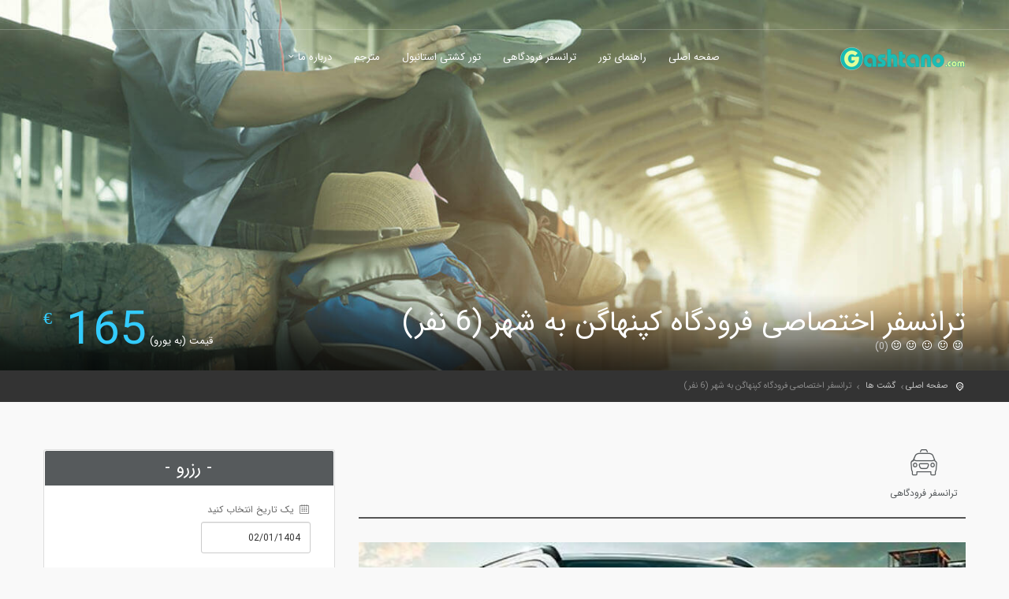

--- FILE ---
content_type: text/html; charset=UTF-8
request_url: https://www.gashtano.com/tour/%D8%AA%D8%B1%D8%A7%D9%86%D8%B3%D9%81%D8%B1-%D9%81%D8%B1%D9%88%D8%AF%DA%AF%D8%A7%D9%87-%DA%A9%D9%BE%D9%86%D9%87%D8%A7%DA%AF%D9%86/
body_size: 16577
content:
<!DOCTYPE html>
<!--[if IE 7 ]>    <html class="ie7 oldie" dir="rtl" lang="fa-IR"> <![endif]-->
<!--[if lt IE 9]><script src="//html5shim.googlecode.com/svn/trunk/html5.js"></script><![endif]-->
<head>
<!-- Meta Tags -->
<meta charset="UTF-8">
<meta http-equiv="X-UA-Compatible" content="IE=Edge"/>
<meta name="viewport" content="width=device-width, initial-scale=1.0">
<link rel="shortcut icon" href="https://www.gashtano.com/wp-content/uploads/2017/12/gashtano-logo-fav45.png" type="image/x-icon" />
<meta name='robots' content='index, follow, max-image-preview:large, max-snippet:-1, max-video-preview:-1' />
<script type="text/javascript">var $ = jQuery; $.noConflict(); </script>
<!-- This site is optimized with the Yoast SEO plugin v22.3 - https://yoast.com/wordpress/plugins/seo/ -->
<title>ترانسفر فرودگاه کپنهاگن |رزرو آنلاین ترانسفر اختصاصی فرودگاه کپنهاگن با کمترین قیمت</title>
<meta name="description" content="رزرو آنلاین ترانسفر فرودگاه کپنهاگن به هتل های شهر کپنهاگن یا بالعکس با کمترین قیمت و کارت های بانکی ایران را با گشتانو تجربه کنید." />
<link rel="canonical" href="https://www.gashtano.com/tour/ترانسفر-فرودگاه-کپنهاگن/" />
<meta property="og:locale" content="fa_IR" />
<meta property="og:type" content="article" />
<meta property="og:title" content="ترانسفر فرودگاه کپنهاگن |رزرو آنلاین ترانسفر اختصاصی فرودگاه کپنهاگن با کمترین قیمت" />
<meta property="og:description" content="رزرو آنلاین ترانسفر فرودگاه کپنهاگن به هتل های شهر کپنهاگن یا بالعکس با کمترین قیمت و کارت های بانکی ایران را با گشتانو تجربه کنید." />
<meta property="og:url" content="https://www.gashtano.com/tour/ترانسفر-فرودگاه-کپنهاگن/" />
<meta property="og:site_name" content="گشتانو : جستجو و رزرو تورلیدر، مترجم و ترانسفر فرودگاهی" />
<meta property="article:publisher" content="https://www.facebook.com/gashtano/" />
<meta property="article:modified_time" content="2018-05-29T14:27:37+00:00" />
<meta property="og:image" content="https://www.gashtano.com/wp-content/uploads/2018/01/ترانسفر-فرودگاه-کپنهاگن.jpg" />
<meta property="og:image:width" content="400" />
<meta property="og:image:height" content="267" />
<meta property="og:image:type" content="image/jpeg" />
<meta name="twitter:card" content="summary_large_image" />
<meta name="twitter:site" content="@gashtano" />
<script type="application/ld+json" class="yoast-schema-graph">{"@context":"https://schema.org","@graph":[{"@type":"WebPage","@id":"https://www.gashtano.com/tour/%d8%aa%d8%b1%d8%a7%d9%86%d8%b3%d9%81%d8%b1-%d9%81%d8%b1%d9%88%d8%af%da%af%d8%a7%d9%87-%da%a9%d9%be%d9%86%d9%87%d8%a7%da%af%d9%86/","url":"https://www.gashtano.com/tour/%d8%aa%d8%b1%d8%a7%d9%86%d8%b3%d9%81%d8%b1-%d9%81%d8%b1%d9%88%d8%af%da%af%d8%a7%d9%87-%da%a9%d9%be%d9%86%d9%87%d8%a7%da%af%d9%86/","name":"ترانسفر فرودگاه کپنهاگن |رزرو آنلاین ترانسفر اختصاصی فرودگاه کپنهاگن با کمترین قیمت","isPartOf":{"@id":"https://www.gashtano.com/#website"},"primaryImageOfPage":{"@id":"https://www.gashtano.com/tour/%d8%aa%d8%b1%d8%a7%d9%86%d8%b3%d9%81%d8%b1-%d9%81%d8%b1%d9%88%d8%af%da%af%d8%a7%d9%87-%da%a9%d9%be%d9%86%d9%87%d8%a7%da%af%d9%86/#primaryimage"},"image":{"@id":"https://www.gashtano.com/tour/%d8%aa%d8%b1%d8%a7%d9%86%d8%b3%d9%81%d8%b1-%d9%81%d8%b1%d9%88%d8%af%da%af%d8%a7%d9%87-%da%a9%d9%be%d9%86%d9%87%d8%a7%da%af%d9%86/#primaryimage"},"thumbnailUrl":"https://www.gashtano.com/wp-content/uploads/2018/01/ترانسفر-فرودگاه-کپنهاگن.jpg","datePublished":"2018-01-20T16:39:58+00:00","dateModified":"2018-05-29T14:27:37+00:00","description":"رزرو آنلاین ترانسفر فرودگاه کپنهاگن به هتل های شهر کپنهاگن یا بالعکس با کمترین قیمت و کارت های بانکی ایران را با گشتانو تجربه کنید.","breadcrumb":{"@id":"https://www.gashtano.com/tour/%d8%aa%d8%b1%d8%a7%d9%86%d8%b3%d9%81%d8%b1-%d9%81%d8%b1%d9%88%d8%af%da%af%d8%a7%d9%87-%da%a9%d9%be%d9%86%d9%87%d8%a7%da%af%d9%86/#breadcrumb"},"inLanguage":"fa-IR","potentialAction":[{"@type":"ReadAction","target":["https://www.gashtano.com/tour/%d8%aa%d8%b1%d8%a7%d9%86%d8%b3%d9%81%d8%b1-%d9%81%d8%b1%d9%88%d8%af%da%af%d8%a7%d9%87-%da%a9%d9%be%d9%86%d9%87%d8%a7%da%af%d9%86/"]}]},{"@type":"ImageObject","inLanguage":"fa-IR","@id":"https://www.gashtano.com/tour/%d8%aa%d8%b1%d8%a7%d9%86%d8%b3%d9%81%d8%b1-%d9%81%d8%b1%d9%88%d8%af%da%af%d8%a7%d9%87-%da%a9%d9%be%d9%86%d9%87%d8%a7%da%af%d9%86/#primaryimage","url":"https://www.gashtano.com/wp-content/uploads/2018/01/ترانسفر-فرودگاه-کپنهاگن.jpg","contentUrl":"https://www.gashtano.com/wp-content/uploads/2018/01/ترانسفر-فرودگاه-کپنهاگن.jpg","width":400,"height":267,"caption":"ترانسفر فرودگاه کپنهاگن |رزرو آنلاین ترانسفر اختصاصی فرودگاه کپنهاگن با کمترین قیمت"},{"@type":"BreadcrumbList","@id":"https://www.gashtano.com/tour/%d8%aa%d8%b1%d8%a7%d9%86%d8%b3%d9%81%d8%b1-%d9%81%d8%b1%d9%88%d8%af%da%af%d8%a7%d9%87-%da%a9%d9%be%d9%86%d9%87%d8%a7%da%af%d9%86/#breadcrumb","itemListElement":[{"@type":"ListItem","position":1,"name":"خانه","item":"https://www.gashtano.com/"},{"@type":"ListItem","position":2,"name":"تورها","item":"https://www.gashtano.com/tour/"},{"@type":"ListItem","position":3,"name":"ترانسفر اختصاصی فرودگاه کپنهاگن به شهر (6 نفر)"}]},{"@type":"WebSite","@id":"https://www.gashtano.com/#website","url":"https://www.gashtano.com/","name":"گشتانو : جستجو و رزرو تورلیدر، تورهای شهری و ترانسفر فرودگاهی","description":"گشتانو یک وبسایت جستجو و رزرو تورلیدر، مترجم و ترانسفر فرودگاهی می باشد.","publisher":{"@id":"https://www.gashtano.com/#organization"},"potentialAction":[{"@type":"SearchAction","target":{"@type":"EntryPoint","urlTemplate":"https://www.gashtano.com/?s={search_term_string}"},"query-input":"required name=search_term_string"}],"inLanguage":"fa-IR"},{"@type":"Organization","@id":"https://www.gashtano.com/#organization","name":"Gashtano","url":"https://www.gashtano.com/","logo":{"@type":"ImageObject","inLanguage":"fa-IR","@id":"https://www.gashtano.com/#/schema/logo/image/","url":"https://www.gashtano.com/wp-content/uploads/2017/12/gashtano-logo45.png","contentUrl":"https://www.gashtano.com/wp-content/uploads/2017/12/gashtano-logo45.png","width":454,"height":85,"caption":"Gashtano"},"image":{"@id":"https://www.gashtano.com/#/schema/logo/image/"},"sameAs":["https://www.facebook.com/gashtano/","https://twitter.com/gashtano","https://www.instagram.com/gashtano/","https://www.linkedin.com/company/gashtano/","https://www.pinterest.com/Gashtano/","https://www.youtube.com/channel/UCYcqq8gyjwD6NDPyAuWmrXQ"]}]}</script>
<!-- / Yoast SEO plugin. -->
<script>
dataLayer = [{"title":"\u062a\u0631\u0627\u0646\u0633\u0641\u0631 \u0627\u062e\u062a\u0635\u0627\u0635\u06cc \u0641\u0631\u0648\u062f\u06af\u0627\u0647 \u06a9\u067e\u0646\u0647\u0627\u06af\u0646 \u0628\u0647 \u0634\u0647\u0631 (6 \u0646\u0641\u0631)","author":"majid","wordcount":0,"logged_in":"false","page_id":1792,"post_date":"2018-01-20 20:09:58","post_type":"tour"}];
</script>
<!-- Google Tag Manager -->
<script>(function(w,d,s,l,i){w[l]=w[l]||[];w[l].push({'gtm.start':
new Date().getTime(),event:'gtm.js'});var f=d.getElementsByTagName(s)[0],
j=d.createElement(s),dl=l!='dataLayer'?'&l='+l:'';j.async=true;j.src=
'https://www.googletagmanager.com/gtm.js?id='+i+dl;f.parentNode.insertBefore(j,f);
})(window,document,'script','dataLayer','GTM-MT5JRG3');</script>
<!-- End Google Tag Manager --><link rel='dns-prefetch' href='//www.gashtano.com' />
<link rel='dns-prefetch' href='//maps.googleapis.com' />
<link rel='dns-prefetch' href='//www.googletagmanager.com' />
<link rel="alternate" type="application/rss+xml" title="گشتانو : جستجو و رزرو تورلیدر، مترجم و ترانسفر فرودگاهی &raquo; خوراک" href="https://www.gashtano.com/feed/" />
<link rel="alternate" type="application/rss+xml" title="گشتانو : جستجو و رزرو تورلیدر، مترجم و ترانسفر فرودگاهی &raquo; خوراک دیدگاه‌ها" href="https://www.gashtano.com/comments/feed/" />
<!-- <link rel='stylesheet' id='wp-block-library-rtl-css' href='https://www.gashtano.com/wp-includes/css/dist/block-library/style-rtl.min.css?ver=6.4.5' type='text/css' media='all' /> -->
<link rel="stylesheet" type="text/css" href="//www.gashtano.com/wp-content/cache/wpfc-minified/ftgamqqh/44e2o.css" media="all"/>
<style id='classic-theme-styles-inline-css' type='text/css'>
/*! This file is auto-generated */
.wp-block-button__link{color:#fff;background-color:#32373c;border-radius:9999px;box-shadow:none;text-decoration:none;padding:calc(.667em + 2px) calc(1.333em + 2px);font-size:1.125em}.wp-block-file__button{background:#32373c;color:#fff;text-decoration:none}
</style>
<style id='global-styles-inline-css' type='text/css'>
body{--wp--preset--color--black: #000000;--wp--preset--color--cyan-bluish-gray: #abb8c3;--wp--preset--color--white: #ffffff;--wp--preset--color--pale-pink: #f78da7;--wp--preset--color--vivid-red: #cf2e2e;--wp--preset--color--luminous-vivid-orange: #ff6900;--wp--preset--color--luminous-vivid-amber: #fcb900;--wp--preset--color--light-green-cyan: #7bdcb5;--wp--preset--color--vivid-green-cyan: #00d084;--wp--preset--color--pale-cyan-blue: #8ed1fc;--wp--preset--color--vivid-cyan-blue: #0693e3;--wp--preset--color--vivid-purple: #9b51e0;--wp--preset--gradient--vivid-cyan-blue-to-vivid-purple: linear-gradient(135deg,rgba(6,147,227,1) 0%,rgb(155,81,224) 100%);--wp--preset--gradient--light-green-cyan-to-vivid-green-cyan: linear-gradient(135deg,rgb(122,220,180) 0%,rgb(0,208,130) 100%);--wp--preset--gradient--luminous-vivid-amber-to-luminous-vivid-orange: linear-gradient(135deg,rgba(252,185,0,1) 0%,rgba(255,105,0,1) 100%);--wp--preset--gradient--luminous-vivid-orange-to-vivid-red: linear-gradient(135deg,rgba(255,105,0,1) 0%,rgb(207,46,46) 100%);--wp--preset--gradient--very-light-gray-to-cyan-bluish-gray: linear-gradient(135deg,rgb(238,238,238) 0%,rgb(169,184,195) 100%);--wp--preset--gradient--cool-to-warm-spectrum: linear-gradient(135deg,rgb(74,234,220) 0%,rgb(151,120,209) 20%,rgb(207,42,186) 40%,rgb(238,44,130) 60%,rgb(251,105,98) 80%,rgb(254,248,76) 100%);--wp--preset--gradient--blush-light-purple: linear-gradient(135deg,rgb(255,206,236) 0%,rgb(152,150,240) 100%);--wp--preset--gradient--blush-bordeaux: linear-gradient(135deg,rgb(254,205,165) 0%,rgb(254,45,45) 50%,rgb(107,0,62) 100%);--wp--preset--gradient--luminous-dusk: linear-gradient(135deg,rgb(255,203,112) 0%,rgb(199,81,192) 50%,rgb(65,88,208) 100%);--wp--preset--gradient--pale-ocean: linear-gradient(135deg,rgb(255,245,203) 0%,rgb(182,227,212) 50%,rgb(51,167,181) 100%);--wp--preset--gradient--electric-grass: linear-gradient(135deg,rgb(202,248,128) 0%,rgb(113,206,126) 100%);--wp--preset--gradient--midnight: linear-gradient(135deg,rgb(2,3,129) 0%,rgb(40,116,252) 100%);--wp--preset--font-size--small: 13px;--wp--preset--font-size--medium: 20px;--wp--preset--font-size--large: 36px;--wp--preset--font-size--x-large: 42px;--wp--preset--spacing--20: 0.44rem;--wp--preset--spacing--30: 0.67rem;--wp--preset--spacing--40: 1rem;--wp--preset--spacing--50: 1.5rem;--wp--preset--spacing--60: 2.25rem;--wp--preset--spacing--70: 3.38rem;--wp--preset--spacing--80: 5.06rem;--wp--preset--shadow--natural: 6px 6px 9px rgba(0, 0, 0, 0.2);--wp--preset--shadow--deep: 12px 12px 50px rgba(0, 0, 0, 0.4);--wp--preset--shadow--sharp: 6px 6px 0px rgba(0, 0, 0, 0.2);--wp--preset--shadow--outlined: 6px 6px 0px -3px rgba(255, 255, 255, 1), 6px 6px rgba(0, 0, 0, 1);--wp--preset--shadow--crisp: 6px 6px 0px rgba(0, 0, 0, 1);}:where(.is-layout-flex){gap: 0.5em;}:where(.is-layout-grid){gap: 0.5em;}body .is-layout-flow > .alignleft{float: left;margin-inline-start: 0;margin-inline-end: 2em;}body .is-layout-flow > .alignright{float: right;margin-inline-start: 2em;margin-inline-end: 0;}body .is-layout-flow > .aligncenter{margin-left: auto !important;margin-right: auto !important;}body .is-layout-constrained > .alignleft{float: left;margin-inline-start: 0;margin-inline-end: 2em;}body .is-layout-constrained > .alignright{float: right;margin-inline-start: 2em;margin-inline-end: 0;}body .is-layout-constrained > .aligncenter{margin-left: auto !important;margin-right: auto !important;}body .is-layout-constrained > :where(:not(.alignleft):not(.alignright):not(.alignfull)){max-width: var(--wp--style--global--content-size);margin-left: auto !important;margin-right: auto !important;}body .is-layout-constrained > .alignwide{max-width: var(--wp--style--global--wide-size);}body .is-layout-flex{display: flex;}body .is-layout-flex{flex-wrap: wrap;align-items: center;}body .is-layout-flex > *{margin: 0;}body .is-layout-grid{display: grid;}body .is-layout-grid > *{margin: 0;}:where(.wp-block-columns.is-layout-flex){gap: 2em;}:where(.wp-block-columns.is-layout-grid){gap: 2em;}:where(.wp-block-post-template.is-layout-flex){gap: 1.25em;}:where(.wp-block-post-template.is-layout-grid){gap: 1.25em;}.has-black-color{color: var(--wp--preset--color--black) !important;}.has-cyan-bluish-gray-color{color: var(--wp--preset--color--cyan-bluish-gray) !important;}.has-white-color{color: var(--wp--preset--color--white) !important;}.has-pale-pink-color{color: var(--wp--preset--color--pale-pink) !important;}.has-vivid-red-color{color: var(--wp--preset--color--vivid-red) !important;}.has-luminous-vivid-orange-color{color: var(--wp--preset--color--luminous-vivid-orange) !important;}.has-luminous-vivid-amber-color{color: var(--wp--preset--color--luminous-vivid-amber) !important;}.has-light-green-cyan-color{color: var(--wp--preset--color--light-green-cyan) !important;}.has-vivid-green-cyan-color{color: var(--wp--preset--color--vivid-green-cyan) !important;}.has-pale-cyan-blue-color{color: var(--wp--preset--color--pale-cyan-blue) !important;}.has-vivid-cyan-blue-color{color: var(--wp--preset--color--vivid-cyan-blue) !important;}.has-vivid-purple-color{color: var(--wp--preset--color--vivid-purple) !important;}.has-black-background-color{background-color: var(--wp--preset--color--black) !important;}.has-cyan-bluish-gray-background-color{background-color: var(--wp--preset--color--cyan-bluish-gray) !important;}.has-white-background-color{background-color: var(--wp--preset--color--white) !important;}.has-pale-pink-background-color{background-color: var(--wp--preset--color--pale-pink) !important;}.has-vivid-red-background-color{background-color: var(--wp--preset--color--vivid-red) !important;}.has-luminous-vivid-orange-background-color{background-color: var(--wp--preset--color--luminous-vivid-orange) !important;}.has-luminous-vivid-amber-background-color{background-color: var(--wp--preset--color--luminous-vivid-amber) !important;}.has-light-green-cyan-background-color{background-color: var(--wp--preset--color--light-green-cyan) !important;}.has-vivid-green-cyan-background-color{background-color: var(--wp--preset--color--vivid-green-cyan) !important;}.has-pale-cyan-blue-background-color{background-color: var(--wp--preset--color--pale-cyan-blue) !important;}.has-vivid-cyan-blue-background-color{background-color: var(--wp--preset--color--vivid-cyan-blue) !important;}.has-vivid-purple-background-color{background-color: var(--wp--preset--color--vivid-purple) !important;}.has-black-border-color{border-color: var(--wp--preset--color--black) !important;}.has-cyan-bluish-gray-border-color{border-color: var(--wp--preset--color--cyan-bluish-gray) !important;}.has-white-border-color{border-color: var(--wp--preset--color--white) !important;}.has-pale-pink-border-color{border-color: var(--wp--preset--color--pale-pink) !important;}.has-vivid-red-border-color{border-color: var(--wp--preset--color--vivid-red) !important;}.has-luminous-vivid-orange-border-color{border-color: var(--wp--preset--color--luminous-vivid-orange) !important;}.has-luminous-vivid-amber-border-color{border-color: var(--wp--preset--color--luminous-vivid-amber) !important;}.has-light-green-cyan-border-color{border-color: var(--wp--preset--color--light-green-cyan) !important;}.has-vivid-green-cyan-border-color{border-color: var(--wp--preset--color--vivid-green-cyan) !important;}.has-pale-cyan-blue-border-color{border-color: var(--wp--preset--color--pale-cyan-blue) !important;}.has-vivid-cyan-blue-border-color{border-color: var(--wp--preset--color--vivid-cyan-blue) !important;}.has-vivid-purple-border-color{border-color: var(--wp--preset--color--vivid-purple) !important;}.has-vivid-cyan-blue-to-vivid-purple-gradient-background{background: var(--wp--preset--gradient--vivid-cyan-blue-to-vivid-purple) !important;}.has-light-green-cyan-to-vivid-green-cyan-gradient-background{background: var(--wp--preset--gradient--light-green-cyan-to-vivid-green-cyan) !important;}.has-luminous-vivid-amber-to-luminous-vivid-orange-gradient-background{background: var(--wp--preset--gradient--luminous-vivid-amber-to-luminous-vivid-orange) !important;}.has-luminous-vivid-orange-to-vivid-red-gradient-background{background: var(--wp--preset--gradient--luminous-vivid-orange-to-vivid-red) !important;}.has-very-light-gray-to-cyan-bluish-gray-gradient-background{background: var(--wp--preset--gradient--very-light-gray-to-cyan-bluish-gray) !important;}.has-cool-to-warm-spectrum-gradient-background{background: var(--wp--preset--gradient--cool-to-warm-spectrum) !important;}.has-blush-light-purple-gradient-background{background: var(--wp--preset--gradient--blush-light-purple) !important;}.has-blush-bordeaux-gradient-background{background: var(--wp--preset--gradient--blush-bordeaux) !important;}.has-luminous-dusk-gradient-background{background: var(--wp--preset--gradient--luminous-dusk) !important;}.has-pale-ocean-gradient-background{background: var(--wp--preset--gradient--pale-ocean) !important;}.has-electric-grass-gradient-background{background: var(--wp--preset--gradient--electric-grass) !important;}.has-midnight-gradient-background{background: var(--wp--preset--gradient--midnight) !important;}.has-small-font-size{font-size: var(--wp--preset--font-size--small) !important;}.has-medium-font-size{font-size: var(--wp--preset--font-size--medium) !important;}.has-large-font-size{font-size: var(--wp--preset--font-size--large) !important;}.has-x-large-font-size{font-size: var(--wp--preset--font-size--x-large) !important;}
.wp-block-navigation a:where(:not(.wp-element-button)){color: inherit;}
:where(.wp-block-post-template.is-layout-flex){gap: 1.25em;}:where(.wp-block-post-template.is-layout-grid){gap: 1.25em;}
:where(.wp-block-columns.is-layout-flex){gap: 2em;}:where(.wp-block-columns.is-layout-grid){gap: 2em;}
.wp-block-pullquote{font-size: 1.5em;line-height: 1.6;}
</style>
<!-- <link rel='stylesheet' id='chaty-front-css-css' href='https://www.gashtano.com/wp-content/plugins/chaty/css/chaty-front.min.css?ver=3.3.81739726462' type='text/css' media='all' /> -->
<!-- <link rel='stylesheet' id='sliderpro-plugin-style-css' href='https://www.gashtano.com/wp-content/plugins/sliderpro/public/assets/css/slider-pro.min.css?ver=4.8.12' type='text/css' media='all' /> -->
<!-- <link rel='stylesheet' id='flipclock-css-css' href='https://www.gashtano.com/wp-content/themes/citytours-child/css/flipclock.css?ver=1.0.0' type='text/css' media='all' /> -->
<!-- <link rel='stylesheet' id='bootstrap_switch_css-css' href='https://www.gashtano.com/wp-content/themes/citytours-child/css/bootstrap-switch.min.css?ver=1.0.0' type='text/css' media='all' /> -->
<!-- <link rel='stylesheet' id='persian_datepicker-css-css' href='https://www.gashtano.com/wp-content/themes/citytours-child/css/persian_datepicker/persian-datepicker-0.4.5.min.css?ver=1.0.0' type='text/css' media='all' /> -->
<!-- <link rel='stylesheet' id='ct_style_bootstrap-css' href='https://www.gashtano.com/wp-content/themes/citytours/css/bootstrap.min.css?ver=6.4.5' type='text/css' media='all' /> -->
<!-- <link rel='stylesheet' id='ct_style_animate-css' href='https://www.gashtano.com/wp-content/themes/citytours/css/animate.min.css?ver=6.4.5' type='text/css' media='all' /> -->
<!-- <link rel='stylesheet' id='ct_style_magnific_popup-css' href='https://www.gashtano.com/wp-content/themes/citytours/css/magnific-popup.min.css?ver=6.4.5' type='text/css' media='all' /> -->
<!-- <link rel='stylesheet' id='ct_style_icon_set_1-css' href='https://www.gashtano.com/wp-content/themes/citytours/css/fontello/css/icon_set_1.css?ver=6.4.5' type='text/css' media='all' /> -->
<!-- <link rel='stylesheet' id='ct_style_icon_set_2-css' href='https://www.gashtano.com/wp-content/themes/citytours/css/fontello/css/icon_set_2.css?ver=6.4.5' type='text/css' media='all' /> -->
<!-- <link rel='stylesheet' id='ct_style_fontello-css' href='https://www.gashtano.com/wp-content/themes/citytours/css/fontello/css/fontello.css?ver=6.4.5' type='text/css' media='all' /> -->
<!-- <link rel='stylesheet' id='ct_style_fontawesome-css' href='https://www.gashtano.com/wp-content/themes/citytours/css/font-awesome/css/font-awesome.min.css?ver=6.4.5' type='text/css' media='all' /> -->
<!-- <link rel='stylesheet' id='ct_style_date_time_picker-css' href='https://www.gashtano.com/wp-content/themes/citytours/css/date_time_picker.min.css?ver=6.4.5' type='text/css' media='all' /> -->
<!-- <link rel='stylesheet' id='ct_style_timeline-css' href='https://www.gashtano.com/wp-content/themes/citytours/css/timeline.min.css?ver=6.4.5' type='text/css' media='all' /> -->
<!-- <link rel='stylesheet' id='ct_style_jquery_switch-css' href='https://www.gashtano.com/wp-content/themes/citytours/css/jquery.switch.min.css?ver=6.4.5' type='text/css' media='all' /> -->
<!-- <link rel='stylesheet' id='js_composer_front-css' href='https://www.gashtano.com/wp-content/plugins/js_composer/assets/css/js_composer.min.css?ver=5.4.5' type='text/css' media='all' /> -->
<!-- <link rel='stylesheet' id='ct_style_main-css' href='https://www.gashtano.com/wp-content/themes/citytours/css/style.min.css?ver=6.4.5' type='text/css' media='all' /> -->
<!-- <link rel='stylesheet' id='ct_style_responsive-css' href='https://www.gashtano.com/wp-content/themes/citytours/css/responsive.min.css?ver=6.4.5' type='text/css' media='all' /> -->
<!-- <link rel='stylesheet' id='ct_style_owl_carousel-css' href='https://www.gashtano.com/wp-content/themes/citytours/css/owl.carousel.min.css?ver=6.4.5' type='text/css' media='all' /> -->
<!-- <link rel='stylesheet' id='ct_style_owl_theme-css' href='https://www.gashtano.com/wp-content/themes/citytours/css/owl.theme.min.css?ver=6.4.5' type='text/css' media='all' /> -->
<!-- <link rel='stylesheet' id='ct_gootle_fonts-css' href='//www.gashtano.com/wp-content/uploads/omgf/ct_gootle_fonts/ct_gootle_fonts.css?ver=1708609340' type='text/css' media='all' /> -->
<!-- <link rel='stylesheet' id='ct_rtl_bootstrap-css' href='https://www.gashtano.com/wp-content/themes/citytours/css/rtl/bootstrap-rtl.min.css?ver=6.4.5' type='text/css' media='all' /> -->
<!-- <link rel='stylesheet' id='ct_rtl-css' href='https://www.gashtano.com/wp-content/themes/citytours/css/rtl/rtl.min.css?ver=6.4.5' type='text/css' media='all' /> -->
<!-- <link rel='stylesheet' id='ct_style_jquery_persian-css' href='https://www.gashtano.com/wp-content/themes/citytours/css/persian-datepicker-0.4.5.min.css?ver=6.4.5' type='text/css' media='all' /> -->
<!-- <link rel='stylesheet' id='ct_child_theme_css-css' href='https://www.gashtano.com/wp-content/themes/citytours-child/style.css?ver=6.4.5' type='text/css' media='all' /> -->
<!-- <link rel='stylesheet' id='ct_style_skin-css' href='https://www.gashtano.com/wp-content/themes/citytours/css/color-aqua.min.css?ver=6.4.5' type='text/css' media='all' /> -->
<link rel="stylesheet" type="text/css" href="//www.gashtano.com/wp-content/cache/wpfc-minified/jpzec0oo/btt3x.css" media="all"/>
<style id='akismet-widget-style-inline-css' type='text/css'>
.a-stats {
--akismet-color-mid-green: #357b49;
--akismet-color-white: #fff;
--akismet-color-light-grey: #f6f7f7;
max-width: 350px;
width: auto;
}
.a-stats * {
all: unset;
box-sizing: border-box;
}
.a-stats strong {
font-weight: 600;
}
.a-stats a.a-stats__link,
.a-stats a.a-stats__link:visited,
.a-stats a.a-stats__link:active {
background: var(--akismet-color-mid-green);
border: none;
box-shadow: none;
border-radius: 8px;
color: var(--akismet-color-white);
cursor: pointer;
display: block;
font-family: -apple-system, BlinkMacSystemFont, 'Segoe UI', 'Roboto', 'Oxygen-Sans', 'Ubuntu', 'Cantarell', 'Helvetica Neue', sans-serif;
font-weight: 500;
padding: 12px;
text-align: center;
text-decoration: none;
transition: all 0.2s ease;
}
/* Extra specificity to deal with TwentyTwentyOne focus style */
.widget .a-stats a.a-stats__link:focus {
background: var(--akismet-color-mid-green);
color: var(--akismet-color-white);
text-decoration: none;
}
.a-stats a.a-stats__link:hover {
filter: brightness(110%);
box-shadow: 0 4px 12px rgba(0, 0, 0, 0.06), 0 0 2px rgba(0, 0, 0, 0.16);
}
.a-stats .count {
color: var(--akismet-color-white);
display: block;
font-size: 1.5em;
line-height: 1.4;
padding: 0 13px;
white-space: nowrap;
}
</style>
<script src='//www.gashtano.com/wp-content/cache/wpfc-minified/e4bv9z4e/hvjx.js' type="text/javascript"></script>
<!-- <script type="text/javascript" src="https://www.gashtano.com/wp-includes/js/jquery/jquery.min.js?ver=3.7.1" id="jquery-core-js"></script> -->
<!-- <script type="text/javascript" src="https://www.gashtano.com/wp-includes/js/jquery/jquery-migrate.min.js?ver=3.4.1" id="jquery-migrate-js"></script> -->
<!-- Google tag (gtag.js) snippet added by Site Kit -->
<!-- Google Analytics snippet added by Site Kit -->
<script type="text/javascript" src="https://www.googletagmanager.com/gtag/js?id=G-XL73TJPRJ4" id="google_gtagjs-js" async></script>
<script type="text/javascript" id="google_gtagjs-js-after">
/* <![CDATA[ */
window.dataLayer = window.dataLayer || [];function gtag(){dataLayer.push(arguments);}
gtag("set","linker",{"domains":["www.gashtano.com"]});
gtag("js", new Date());
gtag("set", "developer_id.dZTNiMT", true);
gtag("config", "G-XL73TJPRJ4");
/* ]]> */
</script>
<!-- End Google tag (gtag.js) snippet added by Site Kit -->
<link rel="https://api.w.org/" href="https://www.gashtano.com/wp-json/" /><link rel="EditURI" type="application/rsd+xml" title="RSD" href="https://www.gashtano.com/xmlrpc.php?rsd" />
<!-- <link rel="stylesheet" href="https://www.gashtano.com/wp-content/themes/citytours-child/rtl.css" type="text/css" media="screen" /> -->
<link rel="stylesheet" type="text/css" href="//www.gashtano.com/wp-content/cache/wpfc-minified/99f2om47/44e2o.css" media="screen"/><meta name="generator" content="WordPress 6.4.5" />
<link rel='shortlink' href='https://www.gashtano.com/?p=1792' />
<link rel="alternate" type="application/json+oembed" href="https://www.gashtano.com/wp-json/oembed/1.0/embed?url=https%3A%2F%2Fwww.gashtano.com%2Ftour%2F%25d8%25aa%25d8%25b1%25d8%25a7%25d9%2586%25d8%25b3%25d9%2581%25d8%25b1-%25d9%2581%25d8%25b1%25d9%2588%25d8%25af%25da%25af%25d8%25a7%25d9%2587-%25da%25a9%25d9%25be%25d9%2586%25d9%2587%25d8%25a7%25da%25af%25d9%2586%2F" />
<link rel="alternate" type="text/xml+oembed" href="https://www.gashtano.com/wp-json/oembed/1.0/embed?url=https%3A%2F%2Fwww.gashtano.com%2Ftour%2F%25d8%25aa%25d8%25b1%25d8%25a7%25d9%2586%25d8%25b3%25d9%2581%25d8%25b1-%25d9%2581%25d8%25b1%25d9%2588%25d8%25af%25da%25af%25d8%25a7%25d9%2587-%25da%25a9%25d9%25be%25d9%2586%25d9%2587%25d8%25a7%25da%25af%25d9%2586%2F&#038;format=xml" />
<meta name="generator" content="WPML ver:4.0.4 stt:5,1,17;" />
<!-- GA Google Analytics @ https://m0n.co/ga -->
<script>
(function(i,s,o,g,r,a,m){i['GoogleAnalyticsObject']=r;i[r]=i[r]||function(){
(i[r].q=i[r].q||[]).push(arguments)},i[r].l=1*new Date();a=s.createElement(o),
m=s.getElementsByTagName(o)[0];a.async=1;a.src=g;m.parentNode.insertBefore(a,m)
})(window,document,'script','https://www.google-analytics.com/analytics.js','ga');
ga('create', 'UA-111376654-1', 'auto');
ga('require', 'displayfeatures');
ga('require', 'linkid');
ga('set', 'anonymizeIp', true);
ga('set', 'forceSSL', true);
ga('send', 'pageview');
</script>
<meta name="generator" content="Site Kit by Google 1.150.0" /><!-- Google tag (gtag.js) -->
<script async src="https://www.googletagmanager.com/gtag/js?id=G-7K46DHJR8W"></script>
<script>
window.dataLayer = window.dataLayer || [];
function gtag(){dataLayer.push(arguments);}
gtag('js', new Date());
gtag('config', 'G-7K46DHJR8W');
</script>
<!-- Google AdSense meta tags added by Site Kit -->
<meta name="google-adsense-platform-account" content="ca-host-pub-2644536267352236">
<meta name="google-adsense-platform-domain" content="sitekit.withgoogle.com">
<!-- End Google AdSense meta tags added by Site Kit -->
<meta name="generator" content="Powered by WPBakery Page Builder - drag and drop page builder for WordPress."/>
<!--[if lte IE 9]><link rel="stylesheet" type="text/css" href="https://www.gashtano.com/wp-content/plugins/js_composer/assets/css/vc_lte_ie9.min.css" media="screen"><![endif]--><noscript><style type="text/css"> .wpb_animate_when_almost_visible { opacity: 1; }</style></noscript></head>
<body class="rtl tour-template-default single single-tour postid-1792 wpb-js-composer js-comp-ver-5.4.5 vc_responsive">
<!--[if lte IE 8]>
<p class="chromeframe">You are using an <strong>outdated</strong> browser. Please <a href="//browsehappy.com/">upgrade your browser</a>.</p>
<![endif]-->
<div class="layer"></div>
<!-- Mobile menu overlay mask -->
<!-- Header Plain:  add the class plain to header and change logo.png to logo_sticky.png ======================= -->
<header class="">
<div id="top_line">
<div class="container">
<div class="row">
<div class="col-md-6 col-sm-6 col-xs-6">
</div>
<div class="col-md-6 col-sm-6 col-xs-6">
<ul id="top_links">
</ul>
</div>
</div><!-- End row -->
</div><!-- End container-->
</div><!-- End top line-->
<div class="container">
<div class="row">
<div class="col-md-3 col-sm-3 col-xs-3">
<div id="logo">
<a href="https://www.gashtano.com/"><img src="https://www.gashtano.com/wp-content/uploads/2017/12/gashtano-logo45.png" width="160" height="43" alt="City tours" data-retina="true" class="logo_normal"></a>
<a href="https://www.gashtano.com/"><img src="https://www.gashtano.com/wp-content/uploads/2017/12/gashtano-logo45.png" width="160" height="43" alt="City tours" data-retina="true" class="logo_sticky"></a>
</div>
</div>
<nav class="col-md-9 col-sm-9 col-xs-9">
<a class="cmn-toggle-switch cmn-toggle-switch__htx open_close" href="javascript:void(0);"><span>Menu mobile</span></a>
<div class="main-menu">
<div id="header_menu">
<img src="https://www.gashtano.com/wp-content/uploads/2017/12/gashtano-logo45.png" width="160" height="43" alt="City tours" data-retina="true">
</div>
<a href="#" class="open_close" id="close_in"><i class="icon_set_1_icon-77"></i></a>
<div class="menu-%d9%85%d9%86%d9%88-%da%af%d8%b4%d8%aa%d8%a7%d9%86%d9%88-2-container"><ul id="menu-%d9%85%d9%86%d9%88-%da%af%d8%b4%d8%aa%d8%a7%d9%86%d9%88-2" class="menu"><li id="menu-item-9820" class="menu-item menu-item-type-custom menu-item-object-custom menu-item-home menu-item-9820"><a href="https://www.gashtano.com/">صفحه اصلی</a></li>
<li id="menu-item-10052" class="menu-item menu-item-type-custom menu-item-object-custom menu-item-10052"><a href="https://www.gashtano.com/%D8%B1%D8%A7%D9%87%D9%86%D9%85%D8%A7%DB%8C-%D8%AA%D9%88%D8%B1-%D9%84%DB%8C%D8%AF%D8%B1/">راهنمای تور</a></li>
<li id="menu-item-10050" class="menu-item menu-item-type-custom menu-item-object-custom menu-item-10050"><a href="https://www.gashtano.com/%D8%AA%D8%B1%D8%A7%D9%86%D8%B3%D9%81%D8%B1-%D9%81%D8%B1%D9%88%D8%AF%DA%AF%D8%A7%D9%87%DB%8C/">ترانسفر فرودگاهی</a></li>
<li id="menu-item-10053" class="menu-item menu-item-type-custom menu-item-object-custom menu-item-10053"><a href="https://www.gashtano.com/?post_type=tour&#038;s=%DA%A9%D8%B4%D8%AA%DB%8C+%D8%A7%D8%B3%D8%AA%D8%A7%D9%86%D8%A8%D9%88%D9%84&#038;tour_types&#038;datej=12%2F25%2F1403&#038;date=03%2F15%2F2025&#038;adults=1&#038;kids=0&#038;order_by=price&#038;order=ASC">تور کشتی استانبول</a></li>
<li id="menu-item-10051" class="menu-item menu-item-type-custom menu-item-object-custom menu-item-10051"><a href="https://www.gashtano.com/%D8%B1%D8%A7%D9%87%D9%86%D9%85%D8%A7%DB%8C-%D8%AA%D9%88%D8%B1-%D9%84%DB%8C%D8%AF%D8%B1/">مترجم</a></li>
<li id="menu-item-9817" class="menu-item menu-item-type-custom menu-item-object-custom menu-item-has-children menu-item-9817"><a href="#">درباره ما</a>
<ul class="sub-menu">
<li id="menu-item-9814" class="menu-item menu-item-type-post_type menu-item-object-page menu-item-9814"><a href="https://www.gashtano.com/about-us-2/">درباره ما</a></li>
<li id="menu-item-9816" class="menu-item menu-item-type-post_type menu-item-object-page menu-item-9816"><a href="https://www.gashtano.com/faq/">سوالات متداول</a></li>
<li id="menu-item-9815" class="menu-item menu-item-type-post_type menu-item-object-page menu-item-9815"><a href="https://www.gashtano.com/partner-questions/">همکاری با گشتانو</a></li>
</ul>
</li>
</ul></div>                    </div><!-- End main-menu -->
<ul id="top_tools">
<li>
<div class="dropdown dropdown-search">
<div class="dropdown-menu">
<form method="get" class="searchform" action="https://www.gashtano.com/">
<div class="input-group">
<input type="text" class="form-control" placeholder="جستجو..." value="" name="s">
<span class="input-group-btn">
<button class="btn btn-default" type="submit" style="margin-left:0;"></i></button>
</span>
</div>
<input type="hidden" name="post_type" value="post">
</form>                                </div>
</div>
</li>
</ul>
</nav>
</div>
</div><!-- container -->
</header><!-- End Header -->
<section class="parallax-window" data-parallax="scroll" data-image-src="https://www.gashtano.com/wp-content/uploads/2023/03/gashtano223-1.jpg" data-natural-width="1400" data-natural-height="500">
<div class="parallax-content-2">
<div class="container">
<div class="row">
<div class="col-md-8 col-sm-8">
<h1>ترانسفر اختصاصی فرودگاه کپنهاگن به شهر (6 نفر)</h1>
<span></span>
<span class="rating"><i class="icon-smile"></i><i class="icon-smile"></i><i class="icon-smile"></i><i class="icon-smile"></i><i class="icon-smile"></i><small>(0)</small></span>
</div>
<div class="col-md-4 col-sm-4">
<div id="price_single_main">
قیمت (به یورو) <span>165&nbsp;<sup>€</sup></span>								</div>
</div>
</div>
</div>
</div>
</section><!-- End section -->
<div id="position">
<div class="container"><ul><li><a href="https://www.gashtano.com/" title="صفحه اصلی">صفحه اصلی</a></li><li><a href="https://www.gashtano.com/tour/" title="گشت ها">گشت ها</a></li><li class="active">ترانسفر اختصاصی فرودگاه کپنهاگن به شهر (6 نفر)</li></ul></div>
</div><!-- End Position -->
<div class="collapse" id="collapseMap">
<div id="map" class="map"></div>
</div>
<div class="container margin_60">
<div class="row">
<div class="col-md-8" id="single_tour_desc">
<div id="single_tour_feat">
<ul>
<li><i class="icon_set_1_icon-21"></i>ترانسفر فرودگاهی</li>				</ul>
</div>
<div id="slider-pro-117" class="slider-pro sp-no-js" style="width: 960px; height: 500px;">
<div class="sp-slides">
<div class="sp-slide">
<img class="sp-image" src="https://www.gashtano.com/wp-content/uploads/2018/01/ترانسفر-فرودگاهی-48.jpg" alt="ترانسفر فرودگاه کپنهاگن |رزرو آنلاین ترانسفر اختصاصی فرودگاه کپنهاگن با کمترین قیمت" width="542" height="314" />
<img class="sp-thumbnail" src="https://www.gashtano.com/wp-content/uploads/2018/01/ترانسفر-فرودگاهی-48-150x150.jpg" />
</div>
<div class="sp-slide">
<img class="sp-image" src="https://www.gashtano.com/wp-content/uploads/2018/01/ترانسفر-اختصاصی-فرودگاه-49.jpg" alt="ترانسفر فرودگاه کپنهاگن |رزرو آنلاین ترانسفر اختصاصی فرودگاه کپنهاگن با کمترین قیمت" width="640" height="426" />
<img class="sp-thumbnail" src="https://www.gashtano.com/wp-content/uploads/2018/01/ترانسفر-اختصاصی-فرودگاه-49-150x150.jpg" />
</div>
<div class="sp-slide">
<img class="sp-image" src="https://www.gashtano.com/wp-content/uploads/2018/01/ترانسفر-فرودگاه-49.jpg" alt="ترانسفر فرودگاه کپنهاگن |رزرو آنلاین ترانسفر اختصاصی فرودگاه کپنهاگن با کمترین قیمت" width="625" height="380" />
<img class="sp-thumbnail" src="https://www.gashtano.com/wp-content/uploads/2018/01/ترانسفر-فرودگاه-49-150x150.jpg" />
</div>
</div>
</div>				<hr>
<div class="row">
<div class="col-md-3">
<h3>توضیحات</h3>
</div>
<div class="col-md-9">
<!-- <input type="checkbox" data-off-color="warning"/>-->
<h3><strong>ترانسفر فرودگاه کپنهاگن به هتل های کپنهاگن و بالعکس (6 نفر)</strong></h3>
<p>یک انتقال راحت و کارآمد از فرودگاه بین المللی کپنهاگن به هتل های شهر کپنهاگن و بالعکس را با یک راننده با تجربه لذتبخش کنید و با خیال راحت و بدون استرس، بدون اتلاف وقت در صف تاکسی، اتوبوس و مترو به مقصد برسید.</p>
<ul>
<li><strong>قیمت مناسب و ارزش بالا : </strong>هزینه به ازای یک خودرو سواری ون لوکس که ظرفیت آن 6 نفر می باشد و شامل رفت از فرودگاه کپنهاگن به هتل های شهر کپنهاگن یا بالعکس می باشد.</li>
<li><strong>بدون توقف تا هتل</strong> : ویژگی ترانسفر اختصاصی نسبت به ترانسفرهای مینی باس و گروهی جلوگیری از هدر رفتن زمان و ایجاد خستگی برای مسافرین می باشد چراکه مدت زمان فاصله فرودگاه تا هتل را بدون توقف طی می کند. (ترانسفرهای معمول سوار و یا پیاده کردن مسافران دیگر هتل ها را نیز شامل می شود که موجب مسیرهای انحرافی و توقف می گردد)</li>
</ul>
<h4>امکانات:<strong><br />
</strong></h4>
<ul>
<li><strong>ترانسفر اختصاصی با خودروهای مجهز به تهویه هوا</strong></li>
<li>استفاده از صندلی مخصوص کودکان موجب افزایش هزینه می گردد، برای این منظور با کارشناسان گشتانو تماس حاصل نمایید.</li>
<li>حمل لوازم گلف و لوازم اسکی در بسته بندی های ایمن بصورت رایگان می باشد.</li>
<li>استفاده برای معلولینی که خود قادر به سوار شدن می باشند، بلامانع است.</li>
</ul>
<h4>نکات و مقررات مهم</h4>
<ul>
<li><strong>ظرفیت 6 نفر</strong>: استاندارد ترانسفر اختصاصی در هر خودرو مینی ون لوکس 6 نفر به همراه 6 چمدان کوچک و 6 کیف دستی می باشد.</li>
<li><strong>فقط شهر </strong>کپنهاگن: این ترانسفر مخصوص هتل های شهر کپنهاگن به فرودگاه کپنهاگن یا بالعکس می باشد، لطفا به فرودگاه و موقعیت هتل خود دقت نمایید. در صورتی که در مناطق دیگری باشد شامل افزایش یا کاهش هزینه خواهد بود.</li>
<li>زمانبندی مناسب: لطفا دقت نمایید که در پرواز های بین المللی حداقل می بایست 3 ساعت قبل از پرواز در فرودگاه حاضر باشید و همچنین پس از رسیدن به مقصد زمان خروج از هواپیما، قسمت کنترل پاسپورت و ویزا و تحویل بار حدود یک و نیم ساعت زمان خواهد برد، با توجه به این زمان و فاصله زمانی تا فرودگاه ساعت ترانسفر را مشخص نمایید.</li>
<li>لطفا دقت نمایید که شرکت مجری ترانسفر هیچگونه مسئولیتی را در قبال پرواز های کنسل شده یا با تاخیر نخواهد داشت.</li>
<li>راننده یک و نیم ساعت از زمان فرود هواپیما شما در فرودگاه می ماند و در صورت عدم حضور رزرو شما باطل می گردد.</li>
<li>راننده ترانسفر 10 دقیقه در لابی هتل منتظر شما می ماند و در صورت عدم حضور رزرو شما باطل می شود.</li>
<li>دقت نمایید اگر پرواز شما در آخرین ساعات روز فرود می آید ترانسفر را برای تاریخ فردا رزرو نمایید.</li>
<li>راننده فقط به زبان انگلیسی صحبت می کند.</li>
<li>لطفا دقت نمایید در صورت عدم حضور به موقع در مکان های مشخص شده مثلا لابی هتل گشتانو هیچگونه مسئولیتی را نمی پذیرد.</li>
</ul>
<h4>ترانسفر مشابه دیگر در کپنهاگن عبارتند از:</h4>
<ul>
<li><a href="https://www.gashtano.com/tour/%d8%aa%d8%b1%d8%a7%d9%86%d8%b3%d9%81%d8%b1-%d8%a7%d8%ae%d8%aa%d8%b5%d8%a7%d8%b5%db%8c-%d9%81%d8%b1%d9%88%d8%af%da%af%d8%a7%d9%87-%da%a9%d9%be%d9%86%d9%87%d8%a7%da%af%d9%86/">ترانسفر اختصاصی فرودگاه کپنهاگن به شهر (3 نفر)</a></li>
</ul>
</div>
</div>
<hr>
<div class="row">
<div class="col-md-3">
<h3>نقد و بررسی</h3>
<a href="#" class="btn_1 add_bottom_15" data-toggle="modal" data-target="#myReview">دیدگاه خود را بنویسید</a>
</div>
<div class="col-md-9">
<div id="general_rating">0 دیدگاه							<div class="rating"><i class="icon-smile"></i><i class="icon-smile"></i><i class="icon-smile"></i><i class="icon-smile"></i><i class="icon-smile"></i></div>
</div>
<div class="row" id="rating_summary">
<div class="col-md-6">
<ul>
<li>Position										<div class="rating"><i class="icon-smile"></i><i class="icon-smile"></i><i class="icon-smile"></i><i class="icon-smile"></i><i class="icon-smile"></i></div>
</li>
<li>Comfort										<div class="rating"><i class="icon-smile"></i><i class="icon-smile"></i><i class="icon-smile"></i><i class="icon-smile"></i><i class="icon-smile"></i></div>
</li>
</ul>
</div>
<div class="col-md-6">
<ul>
<li>Price										<div class="rating"><i class="icon-smile"></i><i class="icon-smile"></i><i class="icon-smile"></i><i class="icon-smile"></i><i class="icon-smile"></i></div>
</li>
<li>Quality										<div class="rating"><i class="icon-smile"></i><i class="icon-smile"></i><i class="icon-smile"></i><i class="icon-smile"></i><i class="icon-smile"></i></div>
</li>
</ul>
</div>
</div><!-- End row -->
<hr>
<div class="guest-reviews">
</div>
<a href="#" class="btn more-review" data-post_id="1792">بارگذاری بیشتر نقدوبررسی</a>
</div>
</div>
</div><!--End  single_tour_desc-->
<aside class="col-md-4" >
<!-- <p class="hidden-sm hidden-xs">
</p> -->
<div class="box_style_1 expose">
<h3 class="inner">- رزرو -</h3>
<form method="get" id="booking-form" action="https://www.gashtano.com/tour-cart-page-3/">
<input type="hidden" name="tour_id" value="1792">
<div class="row">
<div class="col-md-6 col-sm-6">
<div class="form-group">
<label><i class="icon-calendar-7"></i> یک تاریخ انتخاب کنید</label>
<input class="date-pick form-control" data-date-format="mm/dd/yyyy" type="text" name="date">
</div>
</div>
</div>
<div class="row">
<div class="col-md-6 col-sm-6">
<div class="form-group">
<label>تعداد</label>
<div class="numbers-row" data-min="1">
<input type="text" value="1" id="adults" class="qty2 form-control" name="adults">
</div>
</div>
</div>
</div>
<br>
<table class="table table_summary">
<tbody>
<tr>
<td>
تعداد					</td>
<td class="text-right adults-number">
1
</td>
</tr>
<tr>
<td>
مقدار کل					</td>
<td class="text-right">
<span class="adults-number">1</span>x 165&nbsp;€											</td>
</tr>
<tr class="total">
<td>
هزینه تقریبی					</td>
<td class="text-right total-cost">
165&nbsp;€					</td>
</tr>
</tbody>
</table>
<button type="submit" class="btn_full book-now">رزرو کنید</button>
</form>
</div><!--/box_style_1 -->
<div id="text-7" class="widget widget_text">			<div class="textwidget"></div>
</div><hr><div id="media_image-2" class="widget widget_media_image"><a href="https://t.me/gashtanosup"><img width="635" height="619" src="https://www.gashtano.com/wp-content/uploads/2018/04/suport4-e1679484521434.jpg" class="image wp-image-3816  attachment-full size-full" alt="پشتیبانی تور کشتی استانبول" style="max-width: 100%; height: auto;" decoding="async" fetchpriority="high" srcset="https://www.gashtano.com/wp-content/uploads/2018/04/suport4-e1679484521434.jpg 635w, https://www.gashtano.com/wp-content/uploads/2018/04/suport4-e1679484521434-300x292.jpg 300w" sizes="(max-width: 635px) 100vw, 635px" /></a></div><hr>							
</aside>
</div><!--End row -->
</div><!--End container -->
<div class="modal fade" id="myReview" tabindex="-1" role="dialog" aria-labelledby="myReviewLabel" aria-hidden="true">
<div class="modal-dialog">
<div class="modal-content">
<div class="modal-header">
<button type="button" class="close" data-dismiss="modal" aria-label="Close"><span aria-hidden="true">x</span></button>
<h4 class="modal-title" id="myReviewLabel">دیدگاه  خودتان را بنویسید</h4>
</div>
<div class="modal-body">
<form method="post" action="https://www.gashtano.com/wp-admin/admin-ajax.php" name="review" id="review-form">
<input type="hidden" id="_wpnonce" name="_wpnonce" value="edb35ef69e" />					<input type="hidden" name="post_id" value="1792">
<input type="hidden" name="action" value="submit_review">
<div class="row">
<div class="col-md-6">
<div class="form-group">
<input name="booking_no" id="booking_no" type="text" placeholder="رزرواسیون" class="form-control">
</div>
</div>
<div class="col-md-6">
<div class="form-group">
<input name="pin_code" id="pin_code" type="text" placeholder="پین کد" class="form-control">
</div>
</div>
</div>
<!-- End row -->
<hr>
<div class="row">
<div class="col-md-6">
<div class="form-group">
<label>Position</label>
<select class="form-control" name="review_rating_detail[0]">
<option value="0">لطفا دیدگاه خود را بنویسید</option>
<option value="1">پایین</option>
<option value="2">قابل قبول</option>
<option value="3">خوب</option>
<option value="4">عالی</option>
<option value="5">فوق العاده</option>
</select>
</div>
</div>
<div class="col-md-6">
<div class="form-group">
<label>Comfort</label>
<select class="form-control" name="review_rating_detail[1]">
<option value="0">لطفا دیدگاه خود را بنویسید</option>
<option value="1">پایین</option>
<option value="2">قابل قبول</option>
<option value="3">خوب</option>
<option value="4">عالی</option>
<option value="5">فوق العاده</option>
</select>
</div>
</div>
<div class="col-md-6">
<div class="form-group">
<label>Price</label>
<select class="form-control" name="review_rating_detail[2]">
<option value="0">لطفا دیدگاه خود را بنویسید</option>
<option value="1">پایین</option>
<option value="2">قابل قبول</option>
<option value="3">خوب</option>
<option value="4">عالی</option>
<option value="5">فوق العاده</option>
</select>
</div>
</div>
<div class="col-md-6">
<div class="form-group">
<label>Quality</label>
<select class="form-control" name="review_rating_detail[3]">
<option value="0">لطفا دیدگاه خود را بنویسید</option>
<option value="1">پایین</option>
<option value="2">قابل قبول</option>
<option value="3">خوب</option>
<option value="4">عالی</option>
<option value="5">فوق العاده</option>
</select>
</div>
</div>
</div>
<!-- End row -->
<div class="form-group">
<textarea name="review_text" id="review_text" class="form-control" style="height:100px" placeholder="دیدگاه  خودتان را بنویسید"></textarea>
</div>
<input type="submit" value="Submit" class="btn_1" id="submit-review">
</form>
<div id="message-review" class="alert alert-warning">
</div>
</div>
</div>
</div>
</div>
<script>
$ = jQuery.noConflict();
var price_per_person = 0;
var price_per_child = 0;
var exchange_rate = 1;
price_per_person = 165;
exchange_rate = 1;
$(document).ready(function(){
var available_days = ["0","1","2","3","4","5","6"];
var today = new Date();
var tour_start_date = new Date( 1745107200000 );
var tour_end_date = new Date( 1745107200000 );
var available_first_date = tour_end_date
today.setHours(0, 0, 0, 0);
tour_start_date.setHours(0, 0, 0, 0);
tour_end_date.setHours(0, 0, 0, 0);
if ( today > tour_start_date) {
tour_start_date = today;
}
function DisableDays(date) {
if ( available_days.length == 0 ) {
if ( available_first_date >= date && date >= tour_start_date) {
available_first_date = date;
}
return true;
}
var day = date.getDay();
if ( $.inArray( day.toString(), available_days ) >= 0 ) {
if ( available_first_date >= date && date >= tour_start_date) {
available_first_date = date;
}
return true;
} else {
return false;
}
}
if ( $('input.date-pick').length ) {
$('input.date-pick').datepicker({
startDate: tour_start_date,
endDate: tour_end_date,
beforeShowDay: DisableDays
});
$('input[name="date"]').datepicker( 'setDate', available_first_date );
}
if ( $('input.time-pick').length ) {
$('input.time-pick').timepicker({
minuteStep: 15,
showInpunts: false
});
}
$('input#adults').on('change', function(){
$('.adults-number').html( $(this).val() );
update_tour_price();
});
$('input#children').on('change', function(){
$('.children-number').html( $(this).val() );
update_tour_price();
});
var validation_rules = {};
if ( $('input.date-pick').length ) {
validation_rules.date = { required: true};
}
//validation form
$('#booking-form').validate({
rules: validation_rules
});
});
function update_tour_price() {
var adults = $('input#adults').val();
var children = 0;
if ( $('input#children').length ) {
children = $('input#children').val();
}
var price = +( (adults * price_per_person + children * price_per_child) * exchange_rate ).toFixed(2);
$('.child-amount').toggleClass( 'hide', children < 1 );
var total_price = $('.total-cost').text().replace(/[\d\.\,]+/g, price);
$('.total-cost').text( total_price );
}
</script>
<script>
$('#sidebar').theiaStickySidebar({
additionalMarginTop: 80
});
</script>
<script type="text/javascript">
$('#collapseMap').on('shown.bs.collapse', function(e){
var markersData = {
};
});
</script>

<footer>
<div class="container">
<div class="row">
<div class="col-md-4 col-sm-3">
<div id="text-2" class="small-box widget_text"><h3 class="widgettitle">نیاز به کمک دارید؟</h3>			<div class="textwidget"><a href="tel://021-۲۸۴۲۹۶۹۸"
id="phone">021-۲۸۴۲۹۶۹۸</a>
<a href="tel://0922-6291731"
id="phone">0922-6291731</a>
<a href="/cdn-cgi/l/email-protection#2d44434b426d4a4c5e45594c4342034e4240" id="email_footer"><span class="__cf_email__" data-cfemail="2b42454d446b4c4a58435f4a454405484446">[email&#160;protected]</span></a>
<a href="Address:info@gashtano.com"id="phone">شنبه تا چهارشنبه از ساعت 8:15 الی 21<br>پنجشنبه 9 الی 12:30</a></div>
</div>                            </div>
<div class="col-md-3 col-sm-3">
<div id="text-4" class="small-box widget_text"><h3 class="widgettitle">لینک های مفید</h3>			<div class="textwidget"><ul>
<li><a href="https://www.gashtano.com/%D8%AA%D9%81%D8%B1%DB%8C%D8%AD%D8%A7%D8%AA-%D8%A7%D8%B3%D8%AA%D8%A7%D9%86%D8%A8%D9%88%D9%84/">تفریحات استانبول</a></li>
<li><a href="https://www.gashtano.com/%D8%B1%D8%A7%D9%87%D9%86%D9%85%D8%A7%DB%8C-%D8%AA%D9%88%D8%B1-%D9%84%DB%8C%D8%AF%D8%B1/">مترجم و راهنمای محلی</a></li>
<li><a href="https://www.gashtano.com/%D8%AA%D8%B1%D8%A7%D9%86%D8%B3%D9%81%D8%B1-%D9%81%D8%B1%D9%88%D8%AF%DA%AF%D8%A7%D9%87%DB%8C/">ترانسفر فرودگاهی</a></li>
<li><a href="https://www.gashtano.com/mag/">وبلاگ و اخبار</a></li>
</ul></div>
</div>                            </div>
<div class="col-md-3 col-sm-3">
<div id="text-3" class="small-box widget_text"><h3 class="widgettitle">راهنما</h3>			<div class="textwidget"><ul>
<li><a href="https://www.gashtano.com/about-us/">درباره ما</a></li>
<li><a href="https://www.gashtano.com/faq/general/">سوالات متداول</a></li>
<li><a href="https://www.gashtano.com/login/?action=register">عضویت در سایت</a></li>
<ul>
<li><a href="https://www.gashtano.com/%D9%82%D9%88%D8%A7%D9%86%DB%8C%D9%86-%D9%88-%D9%85%D9%82%D8%B1%D8%B1%D8%A7%D8%AA/">قوانین و مقررات</a></li>
</ul>
</div>
</div>                            </div>
<div class="col-md-2 col-sm-3">
<div id="recent-posts-4" class="small-box widget_recent_entries">
<h3 class="widgettitle">اخبار و مجله</h3>
<ul>
<li>
<a href="https://www.gashtano.com/%d8%ac%d8%a7%d9%87%d8%a7%db%8c-%d8%af%db%8c%d8%af%d9%86%db%8c-%d8%a7%d8%b3%d8%aa%d8%a7%d9%86%d8%a8%d9%88%d9%84-%d8%a8%d8%b1%d8%a7%db%8c-%d8%a8%da%86%d9%87-%d9%87%d8%a7/">جاهای دیدنی استانبول برای بچه ها</a>
</li>
<li>
<a href="https://www.gashtano.com/%d9%85%d9%88%d8%b2%d9%87-%d9%85%d8%a7%d8%af%d8%a7%d9%85-%d8%aa%d9%88%d8%b3%d9%88-%d8%a7%d8%b3%d8%aa%d8%a7%d9%86%d8%a8%d9%88%d9%84-%da%a9%d8%ac%d8%a7%d8%b3%d8%aa/">موزه مادام توسو استانبول</a>
</li>
<li>
<a href="https://www.gashtano.com/%d8%ac%d8%b2%db%8c%d8%b1%d9%87-%d9%be%d8%b1%d9%86%d8%b3-%d8%a7%d8%b3%d8%aa%d8%a7%d9%86%d8%a8%d9%88%d9%84/">جزیره پرنس استانبول</a>
</li>
</ul>
</div>                            </div>
</div><!-- End row -->
<div class="row">
<div class="col-md-12">
<div id="social_footer">
<ul>
<li><a href="https://www.facebook.com/gashtano/"><i class="icon-facebook"></i></a></li>
<li><a href="https://twitter.com/gashtano"><i class="icon-twitter"></i></a></li>
<li><a href="https://www.instagram.com/gashtano/"><i class="icon-instagram"></i></a></li>
<li><a href="https://www.pinterest.com/Gashtano/"><i class="icon-pinterest"></i></a></li>
<li><a href="https://www.youtube.com/channel/UCYcqq8gyjwD6NDPyAuWmrXQ"><i class="icon-youtube-play"></i></a></li>
<li><a href="https://www.linkedin.com/company/gashtano/"><i class="icon-linkedin"></i></a></li>
</ul>
<p>&copy; Gashtano 2025</p>
</div>
</div>
</div><!-- End row -->
</div><!-- End container -->
</footer><!-- End footer -->
<div id="toTop"></div><!-- Back to top button -->
<div id="overlay"><i class="icon-spin3 animate-spin"></i></div>
<!-- Google Tag Manager (noscript) -->
<noscript><iframe src="https://www.googletagmanager.com/ns.html?id=GTM-MT5JRG3" height="0" width="0" style="display:none;visibility:hidden"></iframe></noscript>
<!-- End Google Tag Manager (noscript) --><script data-cfasync="false" src="/cdn-cgi/scripts/5c5dd728/cloudflare-static/email-decode.min.js"></script><script type="text/javascript" id="chaty-front-end-js-extra">
/* <![CDATA[ */
var chaty_settings = {"ajax_url":"https:\/\/www.gashtano.com\/wp-admin\/admin-ajax.php","analytics":"0","capture_analytics":"0","token":"e40c41ae49","chaty_widgets":[{"id":0,"identifier":0,"settings":{"cta_type":"simple-view","cta_body":"","cta_head":"","cta_head_bg_color":"","cta_head_text_color":"","show_close_button":1,"position":"right","custom_position":1,"bottom_spacing":"25","side_spacing":"25","icon_view":"vertical","default_state":"click","cta_text":"\u067e\u0634\u062a\u06cc\u0628\u0627\u0646\u06cc","cta_text_color":"#333333","cta_bg_color":"#ffffff","show_cta":"all_time","is_pending_mesg_enabled":"off","pending_mesg_count":"1","pending_mesg_count_color":"#ffffff","pending_mesg_count_bgcolor":"#dd0000","widget_icon":"chat-base","widget_icon_url":"","font_family":"","widget_size":"54","custom_widget_size":"54","is_google_analytics_enabled":0,"close_text":"Hide","widget_color":"#A886CD","widget_icon_color":"#ffffff","widget_rgb_color":"168,134,205","has_custom_css":0,"custom_css":"","widget_token":"cfe5755c3a","widget_index":"","attention_effect":"waggle"},"triggers":{"has_time_delay":1,"time_delay":"3","exit_intent":0,"has_display_after_page_scroll":0,"display_after_page_scroll":"0","auto_hide_widget":0,"hide_after":0,"show_on_pages_rules":[],"time_diff":0,"has_date_scheduling_rules":0,"date_scheduling_rules":{"start_date_time":"","end_date_time":""},"date_scheduling_rules_timezone":0,"day_hours_scheduling_rules_timezone":0,"has_day_hours_scheduling_rules":[],"day_hours_scheduling_rules":[],"day_time_diff":0,"show_on_direct_visit":0,"show_on_referrer_social_network":0,"show_on_referrer_search_engines":0,"show_on_referrer_google_ads":0,"show_on_referrer_urls":[],"has_show_on_specific_referrer_urls":0,"has_traffic_source":0,"has_countries":0,"countries":[],"has_target_rules":0},"channels":[{"channel":"Whatsapp","value":"989226291731","hover_text":"\u0648\u0627\u062a\u0633\u0627\u067e","chatway_position":"","svg_icon":"<svg width=\"39\" height=\"39\" viewBox=\"0 0 39 39\" fill=\"none\" xmlns=\"http:\/\/www.w3.org\/2000\/svg\"><circle class=\"color-element\" cx=\"19.4395\" cy=\"19.4395\" r=\"19.4395\" fill=\"#49E670\"\/><path d=\"M12.9821 10.1115C12.7029 10.7767 11.5862 11.442 10.7486 11.575C10.1902 11.7081 9.35269 11.8411 6.84003 10.7767C3.48981 9.44628 1.39593 6.25317 1.25634 6.12012C1.11674 5.85403 2.13001e-06 4.39053 2.13001e-06 2.92702C2.13001e-06 1.46351 0.83755 0.665231 1.11673 0.399139C1.39592 0.133046 1.8147 1.01506e-06 2.23348 1.01506e-06C2.37307 1.01506e-06 2.51267 1.01506e-06 2.65226 1.01506e-06C2.93144 1.01506e-06 3.21063 -2.02219e-06 3.35022 0.532183C3.62941 1.19741 4.32736 2.66092 4.32736 2.79397C4.46696 2.92702 4.46696 3.19311 4.32736 3.32616C4.18777 3.59225 4.18777 3.59224 3.90858 3.85834C3.76899 3.99138 3.6294 4.12443 3.48981 4.39052C3.35022 4.52357 3.21063 4.78966 3.35022 5.05576C3.48981 5.32185 4.18777 6.38622 5.16491 7.18449C6.42125 8.24886 7.39839 8.51496 7.81717 8.78105C8.09636 8.91409 8.37554 8.9141 8.65472 8.648C8.93391 8.38191 9.21309 7.98277 9.49228 7.58363C9.77146 7.31754 10.0507 7.1845 10.3298 7.31754C10.609 7.45059 12.2841 8.11582 12.5633 8.38191C12.8425 8.51496 13.1217 8.648 13.1217 8.78105C13.1217 8.78105 13.1217 9.44628 12.9821 10.1115Z\" transform=\"translate(12.9597 12.9597)\" fill=\"#FAFAFA\"\/><path d=\"M0.196998 23.295L0.131434 23.4862L0.323216 23.4223L5.52771 21.6875C7.4273 22.8471 9.47325 23.4274 11.6637 23.4274C18.134 23.4274 23.4274 18.134 23.4274 11.6637C23.4274 5.19344 18.134 -0.1 11.6637 -0.1C5.19344 -0.1 -0.1 5.19344 -0.1 11.6637C-0.1 13.9996 0.624492 16.3352 1.93021 18.2398L0.196998 23.295ZM5.87658 19.8847L5.84025 19.8665L5.80154 19.8788L2.78138 20.8398L3.73978 17.9646L3.75932 17.906L3.71562 17.8623L3.43104 17.5777C2.27704 15.8437 1.55796 13.8245 1.55796 11.6637C1.55796 6.03288 6.03288 1.55796 11.6637 1.55796C17.2945 1.55796 21.7695 6.03288 21.7695 11.6637C21.7695 17.2945 17.2945 21.7695 11.6637 21.7695C9.64222 21.7695 7.76778 21.1921 6.18227 20.039L6.17557 20.0342L6.16817 20.0305L5.87658 19.8847Z\" transform=\"translate(7.7758 7.77582)\" fill=\"white\" stroke=\"white\" stroke-width=\"0.2\"\/><\/svg>","is_desktop":1,"is_mobile":1,"icon_color":"#49E670","icon_rgb_color":"73,230,112","channel_type":"Whatsapp","custom_image_url":"","order":"","pre_set_message":"","is_use_web_version":"1","is_open_new_tab":"1","is_default_open":"0","has_welcome_message":"1","emoji_picker":"0","input_placeholder":"\u067e\u06cc\u0627\u0645 \u062e\u0648\u062f \u0631\u0627 \u0628\u0646\u0648\u06cc\u0633\u06cc\u062f...","chat_welcome_message":"<p>\u0628\u0627 \u0633\u0644\u0627\u0645<br \/>\u062c\u0647\u062a \u067e\u06cc\u06af\u06cc\u0631\u06cc \u0633\u0631\u06cc\u0639\u062a\u0631 \u0644\u0637\u0641\u0627 \u0627\u0637\u0644\u0627\u0639\u0627\u062a \u0632\u06cc\u0631 \u0631\u0627 \u0627\u0632 \u0637\u0631\u06cc\u0642 \u0686\u062a \u0627\u0631\u0633\u0627\u0644 \u0646\u0645\u0627\u06cc\u06cc\u062f!<br \/><br \/>- \u0627\u0633\u0645 \u062e\u062f\u0645\u0627\u062a<br \/>- \u062a\u0627\u0631\u06cc\u062e<br \/>- \u0627\u0633\u0645 \u0634\u0647\u0631 <br \/><br \/><\/p>","wp_popup_headline":"\u067e\u0634\u062a\u06cc\u0628\u0627\u0646\u06cc \u0648 \u067e\u0627\u0633\u062e\u06af\u0648\u06cc\u06cc \u0633\u0648\u0627\u0644\u0627\u062a","wp_popup_nickname":"\u0645\u062c\u06cc\u062f \u0634\u0641\u06cc\u0639\u06cc","wp_popup_profile":"https:\/\/www.gashtano.com\/wp-content\/uploads\/2019\/10\/gashtano-majid.jpg","wp_popup_head_bg_color":"rgb(48, 187, 131)","qr_code_image_url":"","mail_subject":"","channel_account_type":"personal","contact_form_settings":[],"contact_fields":[],"url":"https:\/\/web.whatsapp.com\/send?phone=989226291731","mobile_target":"","desktop_target":"_blank","target":"_blank","is_agent":0,"agent_data":[],"header_text":"","header_sub_text":"","header_bg_color":"","header_text_color":"","widget_token":"cfe5755c3a","widget_index":"","click_event":"","viber_url":""}]}],"data_analytics_settings":"off","lang":{"whatsapp_label":"\u067e\u06cc\u0627\u0645 \u0648\u0627\u062a\u0633\u0627\u067e","hide_whatsapp_form":"\u067e\u0646\u0647\u0627\u0646 \u06a9\u0631\u062f\u0646 \u0641\u0631\u0645 \u0648\u0627\u062a\u0633\u0627\u067e","emoji_picker":"\u0646\u0645\u0627\u06cc\u0634 \u0627\u06cc\u0645\u0648\u062c\u06cc\u200c\u0647\u0627"},"has_chatway":""};
/* ]]> */
</script>
<script type="text/javascript" src="https://www.gashtano.com/wp-content/plugins/chaty/js/cht-front-script.min.js?ver=3.3.81739726462" id="chaty-front-end-js" defer="defer" data-wp-strategy="defer"></script>
<script type="text/javascript" src="https://www.gashtano.com/wp-content/themes/citytours/js/common_scripts_min.js?ver=6.4.5" id="ct_script_common-js"></script>
<script type="text/javascript" src="https://www.gashtano.com/wp-content/themes/citytours/js/jquery.validate.min.js?ver=6.4.5" id="ct_script_jquery_validate-js"></script>
<script type="text/javascript" id="ct_script_datepicker-js-extra">
/* <![CDATA[ */
var is_rtl = "true";
/* ]]> */
</script>
<script type="text/javascript" src="https://www.gashtano.com/wp-content/themes/citytours-child/js/bootstrap-datepicker.js?ver=1.0" id="ct_script_datepicker-js"></script>
<script type="text/javascript" src="https://www.gashtano.com/wp-content/themes/citytours/js/locales/bootstrap-datepicker.fa.min.js?ver=6.4.5" id="ct_script_localization-js"></script>
<script type="text/javascript" id="ct_script_map-js-extra">
/* <![CDATA[ */
var theme_url = "https:\/\/www.gashtano.com\/wp-content\/themes\/citytours";
var button_text = "\u062c\u0632\u0626\u06cc\u0627\u062a";
/* ]]> */
</script>
<script type="text/javascript" src="https://www.gashtano.com/wp-content/themes/citytours/js/map.min.js?ver=6.4.5" id="ct_script_map-js"></script>
<script type="text/javascript" src="https://www.gashtano.com/wp-content/themes/citytours/js/owl.carousel.min.js?ver=6.4.5" id="ct_script_owl-js"></script>
<script type="text/javascript" src="https://www.gashtano.com/wp-content/themes/citytours/js/icheck.min.js?ver=6.4.5" id="ct_script_icheck-js"></script>
<script type="text/javascript" id="ct_theme_script-js-extra">
/* <![CDATA[ */
var ajaxurl = "https:\/\/www.gashtano.com\/wp-admin\/admin-ajax.php";
var is_rtl = "true";
/* ]]> */
</script>
<script type="text/javascript" src="https://www.gashtano.com/wp-content/themes/citytours/js/functions.min.js?ver=6.4.5" id="ct_theme_script-js"></script>
<script type="text/javascript" src="https://www.gashtano.com/wp-content/plugins/litespeed-cache/assets/js/instant_click.min.js?ver=7.0.1" id="litespeed-cache-js"></script>
<script type="text/javascript" src="https://www.gashtano.com/wp-content/themes/citytours-child/js/js-date-format.min.js?ver=1.0" id="js_date_format_core-js"></script>
<script type="text/javascript" src="https://www.gashtano.com/wp-content/themes/citytours-child/js/js-date-format-locales.all.js?ver=1.0" id="js_date_format_locals-js"></script>
<script type="text/javascript" src="https://www.gashtano.com/wp-content/themes/citytours-child/js/jalali-datepicker/persian-date-0.1.8.min.js?ver=1.0" id="persian_date-js"></script>
<script type="text/javascript" src="https://www.gashtano.com/wp-content/themes/citytours-child/js/jalali-datepicker/persian-datepicker-0.4.5.js?ver=1.0" id="persian_datepicker-js"></script>
<script type="text/javascript" src="https://www.gashtano.com/wp-content/themes/citytours-child/js/jalali-datepicker/plugin.js?ver=1.0" id="persian_datepicker_plugin-js"></script>
<script type="text/javascript" src="https://www.gashtano.com/wp-content/themes/citytours-child/js/bootstrap-switch.min.js?ver=1.0" id="persian_datepicker_switch-js"></script>
<script type="text/javascript" src="https://www.gashtano.com/wp-content/themes/citytours-child/js/flipclock.min.js?ver=1.0" id="flipclock-js"></script>
<script type="text/javascript" src="https://www.gashtano.com/wp-content/plugins/sliderpro/public/assets/js/jquery.sliderPro.min.js?ver=4.8.12" id="sliderpro-plugin-script-js"></script>
<script type="text/javascript">
if (window.jQuery && window.jQuery.fn.sliderPro) {
initSliderPro();
} else {
const initSliderProTimer = setInterval(() => {
if (window.jQuery && window.jQuery.fn.sliderPro) {
initSliderPro();
clearInterval(initSliderProTimer);
}
}, 100);
}
function initSliderPro() {
jQuery( document ).ready(function( $ ) {
$( "#slider-pro-117" ).sliderPro({
width: 960,
height: 500,
arrows: true,
buttons: false,
thumbnailImageSize: "thumbnail"
});
});
}
</script>
<script defer src="https://static.cloudflareinsights.com/beacon.min.js/vcd15cbe7772f49c399c6a5babf22c1241717689176015" integrity="sha512-ZpsOmlRQV6y907TI0dKBHq9Md29nnaEIPlkf84rnaERnq6zvWvPUqr2ft8M1aS28oN72PdrCzSjY4U6VaAw1EQ==" data-cf-beacon='{"version":"2024.11.0","token":"391c3045248b47758a183475aa33583d","r":1,"server_timing":{"name":{"cfCacheStatus":true,"cfEdge":true,"cfExtPri":true,"cfL4":true,"cfOrigin":true,"cfSpeedBrain":true},"location_startswith":null}}' crossorigin="anonymous"></script>
</body>
</html><!-- Page supported by LiteSpeed Cache 7.0.1 on 2025-04-20 18:58:44 --><!-- WP Fastest Cache file was created in 0.450 seconds, on April 20, 2025 @ 18:58 --><!-- via php -->

--- FILE ---
content_type: application/javascript
request_url: https://www.gashtano.com/wp-content/themes/citytours/js/functions.min.js?ver=6.4.5
body_size: 3534
content:
function selectThumb(t,e,i){var n=e.find(".owl-item").length,a=[],s=0,o=300;i=(i+n)%n,t&&t.trigger("to.owl.carousel",[i,o,!0]),e.find(".owl-item").removeClass("selected"),e.find(".owl-item:eq("+i+")").addClass("selected"),e.data("currentThumb",i),e.find(".owl-item.active").each(function(){a[s++]=$(this).index()}),-1==$.inArray(i,a)&&(Math.abs(i-a[0])>Math.abs(i-a[a.length-1])?e.trigger("to.owl.carousel",[(i-a.length+1)%n,o,!0]):e.trigger("to.owl.carousel",[i%n,o,!0]))}function wooProductImageSlider(t){void 0==t&&(t=$(".product-images-slider"));var e=t,i=e.closest(".product-images"),n=i.find(".product-thumbs-slider"),a=4,s=0,o=e.find("> *").length;n.owlCarousel({rtl:is_rtl,loop:!1,autoplay:!1,items:a,nav:!1,navText:["",""],dots:!1,rewind:!0,stagePadding:1,onInitialized:function(){selectThumb(null,n,0),n.find(".owl-item").length>=a&&n.append('<div class="thumb-nav"><div class="thumb-prev"></div><div class="thumb-next"></div></div>')}}).on("click",".owl-item",function(){selectThumb(e,n,$(this).index())}),n.on("click",".thumb-prev",function(t){var i=n.data("currentThumb");selectThumb(e,n,--i)}),n.on("click",".thumb-next",function(t){var i=n.data("currentThumb");selectThumb(e,n,++i)}),e.owlCarousel({rtl:is_rtl,loop:o>1?!0:!1,autoplay:!1,items:1,autoHeight:!0,nav:!0,navText:["",""],dots:!1,rewind:!0,onTranslate:function(t){s=t.item.index-e.find(".cloned").length/2,selectThumb(null,n,s)}})}$=jQuery.noConflict(),function(t){t.forEach||(t.forEach=t.forEach||function(t,e){for(var i=0,n=this.length;n>i;i++)i in this&&t.call(e,this[i],i,this)})}(Array.prototype),function(t){t(window).load(function(){t("#status").fadeOut(),t("#preloader").delay(350).fadeOut("slow"),t("body").delay(350).css({overflow:"visible"})})}(jQuery),function(t){t(window).scroll(function(){t(this).scrollTop()>10?t("header").addClass("sticky"):t("header").removeClass("sticky")})}(jQuery),function(t){t("a.open_close").on("click",function(){t(".main-menu").toggleClass("show"),t(".layer").toggleClass("layer-is-visible")}),t(".menu-item-has-children > a").on("click",function(e){t(this).next().toggleClass("show_normal")}),t(".menu-item-has-children-mega > a").on("click",function(){t(this).next().toggleClass("show_mega")}),t(window).width()<=480&&t("a.open_close").on("click",function(){t(".cmn-toggle-switch").removeClass("active")})}(jQuery),function(t){function e(e){t(e.target).prev(".panel-heading").find("i.indicator").toggleClass("icon-plus icon-minus")}t(".tooltip-1").tooltip({html:!0}),t(".panel-group").on("hidden.bs.collapse shown.bs.collapse",e),t(".widget_recent_entries").length&&t(".widget_recent_entries > ul > li").each(function(e){t(this).children(".post-date").after(t(this).children("a"))}),(new WOW).init()}(jQuery),function(t){t(".expose").on("click",function(e){t("#overlay i.animate-spin").hide(),t(this).css("z-index","100"),t("#overlay").fadeIn(300)}),t("#overlay").on("click",function(e){t("#overlay i.animate-spin").show(),t("#overlay").fadeOut(300,function(){t(".expose").css("z-index","1")})}),t(document).bind("keydown",function(e){var i=e.keyCode;t(".opacity-overlay:visible").length>0&&27===i&&(e.preventDefault(),t(".opacity-overlay").fadeOut())}),t(document).on("click",".opacity-overlay",function(e){t(e.target).is(".opacity-overlay .popup-content *")||t(".opacity-overlay").fadeOut()})}(jQuery),function(t){function e(t){t.addEventListener("click",function(t){t.preventDefault(),this.classList.contains("active")===!0?this.classList.remove("active"):this.classList.add("active")})}t(".video").magnificPopup({type:"iframe"}),t(".parallax-window").parallax({}),t(".magnific-gallery").each(function(){t(this).magnificPopup({delegate:"a",type:"image",gallery:{enabled:!0}})}),t(".dropdown-menu").on("click",function(t){t.stopPropagation()});for(var i=document.querySelectorAll(".cmn-toggle-switch"),n=i.length-1;n>=0;n--){var a=i[n];e(a)}t(window).scroll(function(){0!=t(this).scrollTop()?t("#toTop").fadeIn():t("#toTop").fadeOut()}),t("#toTop").on("click",function(){t("body, html").animate({scrollTop:0},500)}),t(".numbers-row").each(function(){t(this).find(".inc.button_inc").length||t(this).append('<div class="inc button_inc">+</div><div class="dec button_inc">-</div>')}),t(".numbers-row input").on("change",function(){t(this).parent().attr("data-max")&&t(this).val()>t(this).parent().data("max")&&t(this).val(t(this).parent().data("max")),t(this).parent().attr("data-min")&&t(this).val()<t(this).parent().data("min")&&t(this).val(t(this).parent().data("min"))}),t("body").on("click",".button_inc",function(){var e=t(this),i=e.parent().find("input").val();if("+"==e.text()){var n=9999;if(t(this).parent().attr("data-max")&&(n=t(this).parent().data("max")),n>i)var a=parseFloat(i)+1;else a=n}else{var s=0;if(t(this).parent().attr("data-min")&&(s=t(this).parent().data("min")),i>s)var a=parseFloat(i)-1;else t(this).parent()&&(a=s)}e.parent().find("input").attr("disabled")||e.parent().find("input").val(a).change()})}(jQuery),function(t){is_rtl===!0?is_rtl=!0:is_rtl=!1,t("#single_hotel_desc .owl-carousel").length&&t("#single_hotel_desc .owl-carousel").owlCarousel({rtl:is_rtl,autoplay:!0,responsiveClass:!0,responsive:{0:{items:1},500:{items:2},768:{items:3},1200:{items:4}}})}(jQuery),function(t){t(".guest-reviews .more-review").click(function(){var e=t(this);return t.ajax({url:ajaxurl,type:"POST",data:{action:"get_more_reviews",post_id:t(this).data("post_id"),last_no:t(".guest-review").length},success:function(i){0==i.success?t(".more-review").remove():(t(".guest-reviews").append(i.html),t(".guest-reviews").append(e)),1!=i.more_reviews&&(e.text(i.notice),e.attr("disabled","disabled"))}}),!1}),t("#review-form").submit(function(){t("#message-review").hide();var e=t(this).serialize();return t.ajax({url:ajaxurl,type:"POST",data:e,success:function(e){1==e.success?(t("#review-form").hide(),t("#message-review").html(e.result),t("#myReviewLabel").html(e.title),t("#message-review").show()):(t("#message-review").html(e.result),t("#message-review").show())}}),!1})}(jQuery),function(t){t("body").on("click",".btn-add-wishlist",function(e){e.preventDefault(),t("#overlay i.animate-spin").show(),t("#overlay").show();var i=t(this);return t.ajax({url:ajaxurl,type:"POST",data:{action:"add_to_wishlist",post_id:t(this).data("post-id")},success:function(e){1==e.success?(i.hide(),i.siblings(".btn-remove-wishlist").show()):alert(e.result),t("#overlay").hide()}}),!1}),t("body").on("click",".btn-remove-wishlist",function(e){e.preventDefault(),t("#overlay i.animate-spin").show(),t("#overlay").show();var i=t(this);return t.ajax({url:ajaxurl,type:"POST",data:{action:"add_to_wishlist",post_id:t(this).data("post-id"),remove:1},success:function(e){1==e.success?(i.hide(),i.siblings(".btn-add-wishlist").show()):alert(e.result),t("#overlay").hide()}}),!1})}(jQuery),function(t){t(window).bind("load",function(){t(this).width()<991?(t(".collapse#collapseFilters").removeClass("in"),t(".collapse#collapseFilters").addClass("out")):(t(".collapse#collapseFilters").removeClass("out"),t(".collapse#collapseFilters").addClass("in"))}),t(document).ready(function(){t(".list-filter input").on("ifToggled",function(){var e=t(this).closest("ul").data("base-url").replace(/&amp;/g,"&"),i=e,n=t(this).closest("ul").data("arg");return t(this).closest("ul").find("input:checked").each(function(a){return-1==t(this).val()?(i=e,!1):void(i+="&"+n+"[]="+t(this).val())}),i.indexOf("?")<0&&(i=i.replace(/&/,"?")),window.location.href=i,!1}),t("#sort_price").change(function(){var e=t(this).data("base-url").replace(/&amp;/g,"&");return"lower"==t(this).val()?e+="&order_by=price&order=ASC":"higher"==t(this).val()&&(e+="&order_by=price&order=DESC"),e.indexOf("?")<0&&(e=e.replace(/&/,"?")),window.location.href=e,!1}),t("#sort_rating").change(function(){var e=t(this).data("base-url").replace(/&amp;/g,"&");return"lower"==t(this).val()?e+="&order_by=rating&order=ASC":"higher"==t(this).val()&&(e+="&order_by=rating&order=DESC"),e.indexOf("?")<0&&(e=e.replace(/&/,"?")),window.location.href=e,!1})})}(jQuery),function(t){t(".signup-btn").click(function(e){return e.preventDefault(),t(".loginform").hide(),t(".signupform").show(),!1}),t(".login-btn").click(function(e){return e.preventDefault(),t(".loginform").show(),t(".signupform").hide(),!1})}(jQuery),function(t){t(".cl-switcher").change(function(){return window.location.href=t(this).find(":selected").data("url"),!1})}(jQuery),function(t,e){"use strict";t(window).load(function(){wooProductImageSlider()})}(jQuery),function(t,e){if(t(".related-products .owl-carousel").length>0&&t(".related-products .owl-carousel").each(function(){var i=t(this).data("slider"),n=!1;i&&(i.items===e&&(i.items=3),i.slide_count===e&&(i.slide_count=i.items+1),n=i.slide_count>i.items?!0:!1,t(this).owlCarousel({rtl:is_rtl,items:i.items,loop:n,autoplay:!0,autoplayTimeout:4e3,nav:!0,navText:["",""],responsive:{480:{items:1,nav:!0},767:{items:2,nav:!0},991:{items:i.items,nav:!0}}}))}),t(".product-remove span.edit-product").click(function(e){window.open(t(this).attr("href"))}),t(document).on("change",".woocommerce-checkout #billing_country, .woocommerce-checkout #shipping_country, .shipping-calculator-form #calc_shipping_country",function(e){t("#billing_state_field > input, #billing_state_field > select").length>0&&t("#billing_state_field > input, #billing_state_field > select").addClass("form-control"),t("#shipping_state_field > input, #shipping_state_field > select").length>0&&t("#shipping_state_field > input, #shipping_state_field > select").addClass("form-control"),t("#calc_shipping_state_field input, #calc_shipping_state_field select").length>0&&!t("#calc_shipping_state_field input, #calc_shipping_state_field select").hasClass("form-control")&&t("#calc_shipping_state_field input, #calc_shipping_state_field select").addClass("form-control")}),t(document).on("click",".quickview_disabled",function(e){e.preventDefault();var i=t(this).data("id");t("#ct_product_popup").length<1&&t('<div class="opacity-overlay" id="ct_product_popup"><div class="container"><div class="popup-wrapper"><i class="icon-spin3 animate-spin"></i><div class="popup-content"></div></div></div></div>').appendTo("body"),t("#ct_product_popup").fadeIn();t.ajax({url:ajaxurl,type:"POST",data:{action:"ct_product_quickview",pid:i},success:function(e){1==e.success?(t("#ct_product_popup .popup-content").html(e.output),$popup_slider=t("#ct_product_popup .popup-content").find(".product-images-slider"),wooProductImageSlider($popup_slider),t(".popup-content .numbers-row").append('<div class="inc button_inc">+</div><div class="dec button_inc">-</div>')):alert("Please try again later")}})}),t(".widget.widget_price_filter .price_slider").length>0){var i=t(".widget.widget_price_filter .price_slider"),n=0,a=0;i.append('<span class="price_from"></span>'),i.append('<span class="price_to"></span>'),t(".widget.widget_price_filter .price_label .from").on("DOMSubtreeModified",function(){i.find(".price_from").text(t(this).html()),a=i.find(".price_from").width(),n=i.find("span:nth-child(4)").css("left"),n=parseInt(n.substring(0,n.length-2))-a/2,i.find(".price_from").css("left",n+"px")}),t(".widget.widget_price_filter .price_label .to").on("DOMSubtreeModified",function(){i.find(".price_to").text(t(this).html()),a=i.find(".price_to").width(),n=i.find("span:last-child").css("left"),n=parseInt(n.substring(0,n.length-2))-a/2,i.find(".price_to").css("left",n+"px")})}t(document).ready(function(){"use strict";if(t(".dropdown-cart #cart_items").length>0){t("#cart_items .product_list_widget").height()}}),t(document).on("added_to_cart","body",function(e,i,n,a){"use strict";var s=a.parent().find(".added_to_cart"),o=s.html();if(s.html('<i class="fa fa-shopping-bag"></i><div class="tool-tip">'+o+"</div>"),s.addClass("btn_shop"),a.hide(),t("header #cart_items").length>0){var l=t("header #cart_items #ajax_mini_cart").val();t.ajax({url:ajaxurl,type:"POST",data:{action:"ct_ajax_mini_cart",nonce:l},success:function(e){e.success&&(t("header .cart-item-qty").text(e.cart_qty),t("#cart_items").html(e.mini_cart))}})}})}(jQuery),function(t){t("#faq_box a[href*=#]:not([href=#])").click(function(){if(location.pathname.replace(/^\//,"")==this.pathname.replace(/^\//,"")&&location.hostname==this.hostname){var e=t(this.hash);if(e=e.length?e:t("[name="+this.hash.slice(1)+"]"),e.length)return t("html,body").animate({scrollTop:e.offset().top-110},500),!1}})}(jQuery);